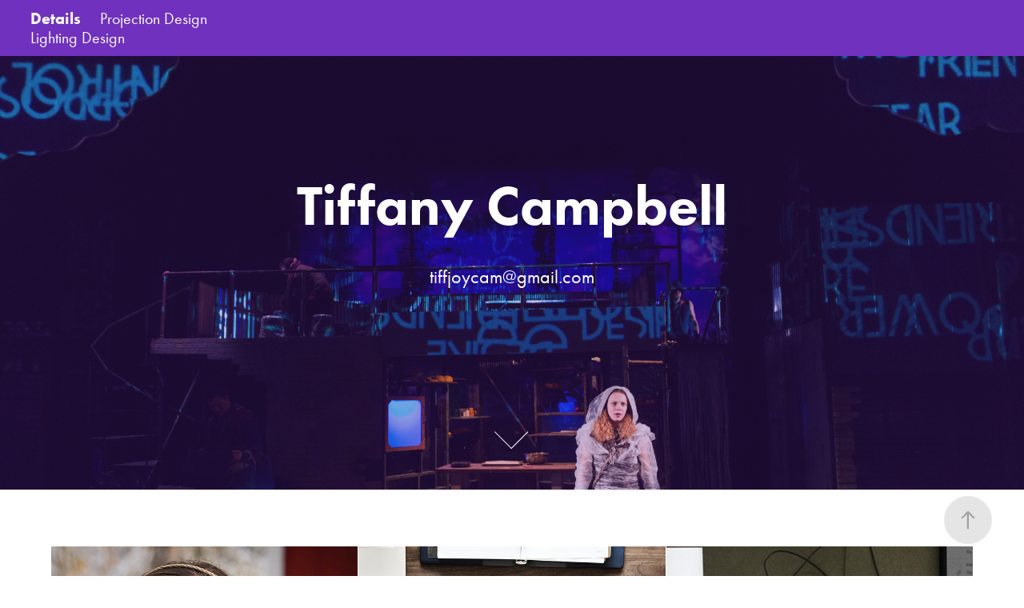

--- FILE ---
content_type: text/html; charset=utf-8
request_url: https://designstjc.com/work
body_size: 3863
content:
<!DOCTYPE HTML>
<html lang="en-US">
<head>
  <meta charset="UTF-8" />
  <meta name="viewport" content="width=device-width, initial-scale=1" />
      <meta name=twitter:card  content="summary_large_image" />
      <meta name=twitter:site  content="@AdobePortfolio" />
      <meta  property=og:title content="Tiffany Campbell - Details" />
      <meta  property=og:image content="https://pro2-bar-s3-cdn-cf6.myportfolio.com/8fc38a1f13d9618e18a9105750ace073/015d2713-9113-4281-bfb2-48e67ff8ee99_rwc_0x32x1367x1070x1367.jpg?h=33035d4777f0d1cb5febbee4d01c7228" />
      <link rel="icon" href="[data-uri]"  />
        <link rel="apple-touch-icon" href="https://pro2-bar-s3-cdn-cf1.myportfolio.com/8fc38a1f13d9618e18a9105750ace073/c48f8e14-ef12-4127-896b-711f1e89e509_carw_1x1x180.png?h=6fc34c8e509ec17000328b52304c631d" />
      <link rel="stylesheet" href="/dist/css/main.css" type="text/css" />
      <link rel="stylesheet" href="https://pro2-bar-s3-cdn-cf5.myportfolio.com/8fc38a1f13d9618e18a9105750ace073/6ecda256adb434f15bda72a76241cdbc1571024105.css?h=1fa04054201fa76550135c5cbce5e25d" type="text/css" />
    <link rel="canonical" href="https://designstjc.com/work" />
      <title>Tiffany Campbell - Details</title>
    <script type="text/javascript" src="//use.typekit.net/ik/[base64].js?cb=35f77bfb8b50944859ea3d3804e7194e7a3173fb" async onload="
    try {
      window.Typekit.load();
    } catch (e) {
      console.warn('Typekit not loaded.');
    }
    "></script>
</head>
        <body class="transition-enabled">  <div class='page-background-video'>
  </div>
  <div class="js-responsive-nav">
    <div class="responsive-nav has-social">
      <div class="close-responsive-click-area js-close-responsive-nav">
        <div class="close-responsive-button"></div>
      </div>
          <nav class="nav-container js-editable-target editable">
                <div class="gallery-title"><a href="/work" class="active">Details</a></div>
                <div class="gallery-title"><a href="/projection-design" >Projection Design</a></div>
                <div class="gallery-title"><a href="/lighting-design" >Lighting Design</a></div>
          </nav>
        <div class="social pf-nav-social js-editable-target editable" data-context="theme.nav">
          <ul>
          </ul>
        </div>
    </div>
  </div>
    <header class="site-header js-site-header js-editable-target editable  js-fixed-nav js-editable-target editable" data-context="theme.nav">
        <nav class="nav-container js-editable-target editable">
                <div class="gallery-title"><a href="/work" class="active">Details</a></div>
                <div class="gallery-title"><a href="/projection-design" >Projection Design</a></div>
                <div class="gallery-title"><a href="/lighting-design" >Lighting Design</a></div>
        </nav>
        <div class="logo-wrap js-editable-target editable" data-context="theme.nav">
          <div class="logo logo-text  ">
              <a href="/work" class="preserve-whitespace">Tiffany Campbell</a>

          </div>
        </div>
        <div class="social pf-nav-social js-editable-target editable" data-context="theme.nav">
          <ul>
          </ul>
        </div>
        <div class="hamburger-click-area js-hamburger">
          <div class="hamburger">
            <i></i>
            <i></i>
            <i></i>
          </div>
        </div>
    </header>
    <div class="header-placeholder"></div>
        <div class="masthead js-masthead-fixed">
          <div class="masthead-contents">
            <div class="masthead-text js-masthead-text">
              <div class="js-editable-target editable" data-context="page.masthead"><h1 decorator="inlineTextEditable" contenteditable="false" class="js-inline-text-editable preserve-whitespace main-text rich-text module-text" data-text-keypath="customizations.masthead.title.text" value="Tiffany Campbell">Tiffany Campbell</h1></div>
              <div class="js-editable-target editable" data-context="page.masthead"><p decorator="inlineTextEditable" contenteditable="false" class="js-inline-text-editable preserve-whitespace main-text rich-text module-text" data-text-keypath="page.masthead.text.text" value="tiffjoycam@gmail.com">tiffjoycam@gmail.com</p></div>
              <div class="masthead-buttons">
                
              </div>
                <div class="masthead-arrow-container js-masthead-arrow js-editable-target editable" data-context="page.masthead">
                  <div class="masthead-arrow"></div>
                </div>
            </div>
          </div>
        </div>
        <div class="masthead-placeholder js-editable-target editable" data-context="page.masthead"></div>
  <div class="site-wrap cfix js-site-wrap">
    <div class="site-container">
      <div class="site-content">
        <main>
          <section class="project-covers js-editable-target editable" data-context="page.gallery.covers">
          <a class="js-editable-target editable project-cover js-project-cover-touch hold-space" href="/about-me" data-context="pages" data-identity="id:p5ba9bb6ae6857264587e6486f1ced4c963dc31964869991151436">
            <div class="cover-content-container">
              <div class="cover-image-wrap">
                <div class="cover-image">
                    <div class="cover cover-normal">

            <img
              class="cover__img js-lazy"
              src="https://pro2-bar-s3-cdn-cf6.myportfolio.com/8fc38a1f13d9618e18a9105750ace073/015d2713-9113-4281-bfb2-48e67ff8ee99_rwc_0x32x1367x1070x32.jpg?h=26e25097b99fbc41eeb6e04833d4d7aa"
              data-src="https://pro2-bar-s3-cdn-cf6.myportfolio.com/8fc38a1f13d9618e18a9105750ace073/015d2713-9113-4281-bfb2-48e67ff8ee99_rwc_0x32x1367x1070x1367.jpg?h=33035d4777f0d1cb5febbee4d01c7228"
              data-srcset="https://pro2-bar-s3-cdn-cf6.myportfolio.com/8fc38a1f13d9618e18a9105750ace073/015d2713-9113-4281-bfb2-48e67ff8ee99_rwc_0x32x1367x1070x640.jpg?h=89166fe0bfbed420866a687c0d702cf0 640w, https://pro2-bar-s3-cdn-cf6.myportfolio.com/8fc38a1f13d9618e18a9105750ace073/015d2713-9113-4281-bfb2-48e67ff8ee99_rwc_0x32x1367x1070x1280.jpg?h=e7e3c9dd84bc094445e491ce4e240cce 1280w, https://pro2-bar-s3-cdn-cf6.myportfolio.com/8fc38a1f13d9618e18a9105750ace073/015d2713-9113-4281-bfb2-48e67ff8ee99_rwc_0x32x1367x1070x1366.jpg?h=03063aa17a907f6d18c3a22ff3bf0fff 1366w, https://pro2-bar-s3-cdn-cf6.myportfolio.com/8fc38a1f13d9618e18a9105750ace073/015d2713-9113-4281-bfb2-48e67ff8ee99_rwc_0x32x1367x1070x1367.jpg?h=33035d4777f0d1cb5febbee4d01c7228 1920w, https://pro2-bar-s3-cdn-cf6.myportfolio.com/8fc38a1f13d9618e18a9105750ace073/015d2713-9113-4281-bfb2-48e67ff8ee99_rwc_0x32x1367x1070x1367.jpg?h=33035d4777f0d1cb5febbee4d01c7228 2560w, https://pro2-bar-s3-cdn-cf6.myportfolio.com/8fc38a1f13d9618e18a9105750ace073/015d2713-9113-4281-bfb2-48e67ff8ee99_rwc_0x32x1367x1070x1367.jpg?h=33035d4777f0d1cb5febbee4d01c7228 5120w"
              data-sizes="(max-width: 540px) 100vw, (max-width: 768px) 50vw, calc(1200px / 3)"
            >
                              </div>
                </div>
              </div>
              <div class="details-wrap">
                <div class="details">
                  <div class="details-inner">
                      <div class="title preserve-whitespace">About Me</div>
                  </div>
                </div>
              </div>
            </div>
          </a>
          <a class="js-editable-target editable project-cover js-project-cover-touch hold-space" href="/availability" data-context="pages" data-identity="id:p5ba9bb54c02f75c6efbf12413c6a6f3ea4f8984fb7be7fa0fcf9c">
            <div class="cover-content-container">
              <div class="cover-image-wrap">
                <div class="cover-image">
                    <div class="cover cover-normal">

            <img
              class="cover__img js-lazy"
              src="https://pro2-bar-s3-cdn-cf4.myportfolio.com/8fc38a1f13d9618e18a9105750ace073/537e3b24-3ace-45bc-8c7e-e6e8609a39e5_rwc_587x314x925x724x32.jpg?h=636f640c125c6edf074a9df3cd0b7cfd"
              data-src="https://pro2-bar-s3-cdn-cf4.myportfolio.com/8fc38a1f13d9618e18a9105750ace073/537e3b24-3ace-45bc-8c7e-e6e8609a39e5_rwc_587x314x925x724x925.jpg?h=506154839c37271b749527f96d09db43"
              data-srcset="https://pro2-bar-s3-cdn-cf4.myportfolio.com/8fc38a1f13d9618e18a9105750ace073/537e3b24-3ace-45bc-8c7e-e6e8609a39e5_rwc_587x314x925x724x640.jpg?h=d29bcb1aedb708a826497a88c6d6feaa 640w, https://pro2-bar-s3-cdn-cf4.myportfolio.com/8fc38a1f13d9618e18a9105750ace073/537e3b24-3ace-45bc-8c7e-e6e8609a39e5_rwc_587x314x925x724x1280.jpg?h=d4c7887df468388d7f77fbbd0b0ce813 1280w, https://pro2-bar-s3-cdn-cf4.myportfolio.com/8fc38a1f13d9618e18a9105750ace073/537e3b24-3ace-45bc-8c7e-e6e8609a39e5_rwc_587x314x925x724x1366.jpg?h=4a8a08601a8a043f33a7df675a29b2e1 1366w, https://pro2-bar-s3-cdn-cf4.myportfolio.com/8fc38a1f13d9618e18a9105750ace073/537e3b24-3ace-45bc-8c7e-e6e8609a39e5_rwc_587x314x925x724x1920.jpg?h=c9a15765cf7aaf3e6492b33f93466b4a 1920w, https://pro2-bar-s3-cdn-cf4.myportfolio.com/8fc38a1f13d9618e18a9105750ace073/537e3b24-3ace-45bc-8c7e-e6e8609a39e5_rwc_587x314x925x724x925.jpg?h=506154839c37271b749527f96d09db43 2560w, https://pro2-bar-s3-cdn-cf4.myportfolio.com/8fc38a1f13d9618e18a9105750ace073/537e3b24-3ace-45bc-8c7e-e6e8609a39e5_rwc_587x314x925x724x925.jpg?h=506154839c37271b749527f96d09db43 5120w"
              data-sizes="(max-width: 540px) 100vw, (max-width: 768px) 50vw, calc(1200px / 3)"
            >
                              </div>
                </div>
              </div>
              <div class="details-wrap">
                <div class="details">
                  <div class="details-inner">
                      <div class="title preserve-whitespace">Availability</div>
                  </div>
                </div>
              </div>
            </div>
          </a>
          <a class="js-editable-target editable project-cover js-project-cover-touch hold-space" href="/contact-information" data-context="pages" data-identity="id:p5add6b693ae60068bddfc493e806ae407996bc68f4620fd2d2cb8">
            <div class="cover-content-container">
              <div class="cover-image-wrap">
                <div class="cover-image">
                    <div class="cover cover-normal">

            <img
              class="cover__img js-lazy"
              src="https://pro2-bar-s3-cdn-cf5.myportfolio.com/8fc38a1f13d9618e18a9105750ace073/69dcf6b3-8c95-4cfe-8a06-679697b88cf0_rwc_213x709x332x260x32.jpg?h=3d63b017997309ecca3242c87ab78f08"
              data-src="https://pro2-bar-s3-cdn-cf5.myportfolio.com/8fc38a1f13d9618e18a9105750ace073/69dcf6b3-8c95-4cfe-8a06-679697b88cf0_rwc_213x709x332x260x332.jpg?h=3950c4b65542bf55771833e7ce191afb"
              data-srcset="https://pro2-bar-s3-cdn-cf5.myportfolio.com/8fc38a1f13d9618e18a9105750ace073/69dcf6b3-8c95-4cfe-8a06-679697b88cf0_rwc_213x709x332x260x640.jpg?h=61fa9b8cafce51d80a097f7c7cc07337 640w, https://pro2-bar-s3-cdn-cf5.myportfolio.com/8fc38a1f13d9618e18a9105750ace073/69dcf6b3-8c95-4cfe-8a06-679697b88cf0_rwc_213x709x332x260x1280.jpg?h=44edc91d1c1b3c56020c0e7018f93410 1280w, https://pro2-bar-s3-cdn-cf5.myportfolio.com/8fc38a1f13d9618e18a9105750ace073/69dcf6b3-8c95-4cfe-8a06-679697b88cf0_rwc_213x709x332x260x1366.jpg?h=b6d7cda33e7c718337c0f1c938c9f546 1366w, https://pro2-bar-s3-cdn-cf5.myportfolio.com/8fc38a1f13d9618e18a9105750ace073/69dcf6b3-8c95-4cfe-8a06-679697b88cf0_rwc_213x709x332x260x1920.jpg?h=ede0f8b9b14fdf60c4903b70f3749772 1920w, https://pro2-bar-s3-cdn-cf5.myportfolio.com/8fc38a1f13d9618e18a9105750ace073/69dcf6b3-8c95-4cfe-8a06-679697b88cf0_rwc_213x709x332x260x332.jpg?h=3950c4b65542bf55771833e7ce191afb 2560w, https://pro2-bar-s3-cdn-cf5.myportfolio.com/8fc38a1f13d9618e18a9105750ace073/69dcf6b3-8c95-4cfe-8a06-679697b88cf0_rwc_213x709x332x260x332.jpg?h=3950c4b65542bf55771833e7ce191afb 5120w"
              data-sizes="(max-width: 540px) 100vw, (max-width: 768px) 50vw, calc(1200px / 3)"
            >
                              </div>
                </div>
              </div>
              <div class="details-wrap">
                <div class="details">
                  <div class="details-inner">
                      <div class="title preserve-whitespace">Resume</div>
                  </div>
                </div>
              </div>
            </div>
          </a>
          </section>
              <section class="back-to-top js-editable-target editable">
                <a href="#"><span class="arrow">&uarr;</span><span class="preserve-whitespace">Back to Top</span></a>
              </section>
              <a class="back-to-top-fixed js-editable-target editable js-back-to-top" href="#">
                <svg version="1.1" id="Layer_1" xmlns="http://www.w3.org/2000/svg" xmlns:xlink="http://www.w3.org/1999/xlink" x="0px" y="0px"
                 viewBox="0 0 26 26" style="enable-background:new 0 0 26 26;" xml:space="preserve" class="icon icon-back-to-top">
                <g>
                  <path d="M13.8,1.3L21.6,9c0.1,0.1,0.1,0.3,0.2,0.4c0.1,0.1,0.1,0.3,0.1,0.4s0,0.3-0.1,0.4c-0.1,0.1-0.1,0.3-0.3,0.4
                    c-0.1,0.1-0.2,0.2-0.4,0.3c-0.2,0.1-0.3,0.1-0.4,0.1c-0.1,0-0.3,0-0.4-0.1c-0.2-0.1-0.3-0.2-0.4-0.3L14.2,5l0,19.1
                    c0,0.2-0.1,0.3-0.1,0.5c0,0.1-0.1,0.3-0.3,0.4c-0.1,0.1-0.2,0.2-0.4,0.3c-0.1,0.1-0.3,0.1-0.5,0.1c-0.1,0-0.3,0-0.4-0.1
                    c-0.1-0.1-0.3-0.1-0.4-0.3c-0.1-0.1-0.2-0.2-0.3-0.4c-0.1-0.1-0.1-0.3-0.1-0.5l0-19.1l-5.7,5.7C6,10.8,5.8,10.9,5.7,11
                    c-0.1,0.1-0.3,0.1-0.4,0.1c-0.2,0-0.3,0-0.4-0.1c-0.1-0.1-0.3-0.2-0.4-0.3c-0.1-0.1-0.1-0.2-0.2-0.4C4.1,10.2,4,10.1,4.1,9.9
                    c0-0.1,0-0.3,0.1-0.4c0-0.1,0.1-0.3,0.3-0.4l7.7-7.8c0.1,0,0.2-0.1,0.2-0.1c0,0,0.1-0.1,0.2-0.1c0.1,0,0.2,0,0.2-0.1
                    c0.1,0,0.1,0,0.2,0c0,0,0.1,0,0.2,0c0.1,0,0.2,0,0.2,0.1c0.1,0,0.1,0.1,0.2,0.1C13.7,1.2,13.8,1.2,13.8,1.3z"/>
                </g>
                </svg>
              </a>
              <footer class="site-footer js-editable-target editable">
                <div class="footer-text">
                  Powered by <a href="http://portfolio.adobe.com" target="_blank">Adobe Portfolio</a>
                </div>
              </footer>
        </main>
      </div>
    </div>
  </div>
<div class="cookie-banner js-cookie-banner">
  <p>Insert copy here, which should vary depending on your region. <a class="consent-link" href="#">Accept</a></p>
  <svg xmlns="http://www.w3.org/2000/svg" viewBox="-6458 -2604 16 16" class='close-btn'>
    <g id="Group_1479" data-name="Group 1479" transform="translate(-8281.367 -3556.368)">
      <rect id="Rectangle_6401" data-name="Rectangle 6401" class="stroke" width="1.968" height="20.66" transform="translate(1823.367 953.759) rotate(-45)"/>
      <rect id="Rectangle_6402" data-name="Rectangle 6402" class="stroke" width="1.968" height="20.66" transform="translate(1824.758 968.368) rotate(-135)"/>
    </g>
  </svg>
</div>
</body>
<script type="text/javascript">
  // fix for Safari's back/forward cache
  window.onpageshow = function(e) {
    if (e.persisted) { window.location.reload(); }
  };
</script>
  <script type="text/javascript">var __config__ = {"page_id":"p5add619596bc88ca7e9795715a5920a8a67f3763fb3f1a6106cfc","theme":{"name":"marta"},"pageTransition":true,"linkTransition":true,"disableDownload":true,"localizedValidationMessages":{"required":"This field is required","Email":"This field must be a valid email address"},"lightbox":{"enabled":true,"color":{"opacity":0.94,"hex":"#fff"}},"cookie_banner":{"enabled":false}};</script>
  <script type="text/javascript" src="/site/translations?cb=35f77bfb8b50944859ea3d3804e7194e7a3173fb"></script>
  <script type="text/javascript" src="/dist/js/main.js?cb=35f77bfb8b50944859ea3d3804e7194e7a3173fb"></script>
</html>
